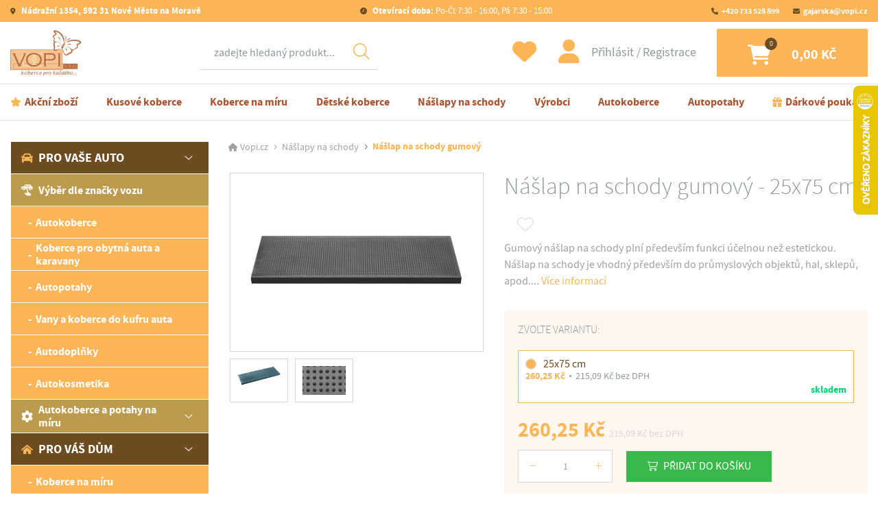

--- FILE ---
content_type: text/html; charset=UTF-8
request_url: https://www.vopi.cz/naslap-na-schody-gumovy.html
body_size: 103139
content:
<!DOCTYPE html>
<html lang="cs">
<head>
    <meta charset="utf-8">
    <meta http-equiv="X-UA-Compatible" content="IE=edge">
    <meta name="viewport" content="width=device-width, initial-scale=1">

    <title>Nášlap na schody gumový - 25x75 cm | Vopi.cz </title> 

    <!-- Meta -->   
    <meta name="DC.Title" content="Nášlap na schody gumový - 25x75 cm | Vopi.cz " />    
    <meta name="author" content="Internet Stream s.r.o.">
    <meta name="description" content=" Gumový nášlap na schody plní především funkci účelnou než estetickou. 
 Nášlap na schody je vhodný především do průmyslových objektů, hal, sklepů,...Nášlap na schody gumový - 25x75 cm">
    <meta name="keywords" content="koberce, kusové koberce, dětské koberce, autokoberce, autopotahy, autopotahy na míru, rohožky, rohože, nášlapy na schody, koberce na schody, autodoplňky" />
    <meta name="robots" content="index,follow">
    <meta name="googlebot" content="index,follow">

    <!-- GEO -->
    <meta name="geo.region" content="CZ" />
    <meta name="geo.placename" content="Nov&eacute; Město na Moravě" />
    <meta name="geo.position" content="49.567878;16.08088" />
    <meta name="ICBM" content="49.567878, 16.08088" />

    <!-- Favicons -->
    <link rel="apple-touch-icon" sizes="180x180" href="/public/assets/www/favicons/apple-touch-icon.png">
    <link rel="icon" type="image/png" href="/public/assets/www/favicons/favicon-32x32.png" sizes="32x32">
    <link rel="icon" type="image/png" href="/public/assets/www/favicons/favicon-16x16.png" sizes="16x16">
    <link rel="manifest" href="/public/assets/www/favicons/site.webmanifest">
    <link rel="mask-icon" href="/public/assets/www/favicons/safari-pinned-tab.svg" color="#5bbad5">
    <link rel="shortcut icon" href="/public/assets/www/favicons/favicon.ico">
    <meta name="msapplication-TileColor" content="#ffffff">
    <meta name="msapplication-config" content="/public/assets/www/favicons/browserconfig.xml">
    <meta name="theme-color" content="#ffffff">

    <!-- Main CSS -->
    <link href="/public/assets/www/resources/all.css?v=240920" rel="stylesheet">

    <!-- HTML5 Shim and Respond.js IE8 support of HTML5 elements and media queries -->
    <!-- WARNING: Respond.js doesn't work if you view the page via file:// -->
    <!--[if lt IE 9]>
    <script src="https://oss.maxcdn.com/libs/html5shiv/3.7.0/html5shiv.js"></script>
    <script src="https://oss.maxcdn.com/libs/respond.js/1.4.2/respond.min.js"></script>
    <![endif]-->
    
    <meta name="google-site-verification" content="CkNBw_hebtHGetU73nxYrPkscbCnQZY5X-j6-1gt9b4" />
    <meta name="google-site-verification" content="SCfqFOU8IRpvNFdumP7meUJF03-1TVIXAOLiVgPKg6g" />
    <meta name="google-site-verification" content="kh7dX3qIJkbKKE9nI-RAoNewN6x3VTor6wEBqIRvEfQ" />

        <script src="https://www.google.com/recaptcha/api.js" async defer></script>
    
    <!-- Google Tag Manager -->

    
<script>
    window.dataLayer = window.dataLayer || [];
    function gtag(){ dataLayer.push(arguments); }
    gtag('consent', 'default', {
        'ad_storage': 'denied',
        'ad_user_data': 'denied',
        'ad_personalization': 'denied',
        'analytics_storage': 'denied',
        'personalization_storage': 'granted',
        'functionality_storage': 'granted',
        'security_storage': 'granted',
        'wait_for_update': 500
    });
    //gtag("set", "ads_data_redaction", 'true');
    //gtag("set", "url_passthrough", true);
</script>



<script>
dataLayer.push({ ecommerce: null });  // Clear the previous ecommerce object.
dataLayer.push({
  event: "view_item",
  ecommerce: {
    currency: "CZK",
    value: 260.25,
    items: [
    {
      item_id: "001889",
      item_name: "Nášlap na schody gumový",
      price: 260.25,
      quantity: 1
    }
    ]
  }
});            
        </script>


<script>
    (function(w,d,s,l,i){w[l]=w[l]||[];w[l].push({'gtm.start':
            new Date().getTime(),event:'gtm.js'});var f=d.getElementsByTagName(s)[0],
        j=d.createElement(s),dl=l!='dataLayer'?'&l='+l:'';j.async=true;j.src=
        'https://www.googletagmanager.com/gtm.js?id='+i+dl;f.parentNode.insertBefore(j,f);
    })(window,document,'script','dataLayer','GTM-WBFQB2LL');
</script>



<script>
    window.cmsLW = {
        basePath: "https://www.vopi.cz",
        version: "240920"
    };
    // back compatibility
    window.liveSystem = window.cmsLW;
</script>

<!-- End Google Tag Manager -->    
<!-- Tanganica pixel --><script>(function(w,d,s,l,i){w[l]=w[l]||[];w[l].push({'gtm.start': new Date().getTime(),event:'gtm.js'});var f=d.getElementsByTagName(s)[0], j=d.createElement(s),dl=l!='dataLayer'?'&l='+l:'';j.async=true;j.src='https://www.googletagmanager.com/gtm.js?id='+i+dl;f.parentNode.insertBefore(j,f);})(window,document,'script','dataLayer','GTM-TRS5RSN');</script><!-- End Tanganica pixel -->




</head>

<body>
  
<!-- Google Tag Manager (noscript) -->
<noscript><iframe src="https://www.googletagmanager.com/ns.html?id=GTM-WBFQB2LL"
height="0" width="0" style="display:none;visibility:hidden"></iframe></noscript>
<!-- End Google Tag Manager (noscript) -->


    
    <div class="site__wrapper">
        <div class="site__wrapper--inner">
            <div>
                <header class="header">
                    <div class="container-fluid lock">
                        <div class="row">
                            <div class="col-12">
                                <nav class="navbar__wrapper__outer">
                                           
                                    <div class="navbar navbar--top">
                                        <a class="link link--2 ico ico--address font-weight-bold" href="https://goo.gl/maps/uweNZyx844uiew7t9" target="_blank">
                                            Nádražní 1354, 592 31 Nové Město na Moravě
                                        </a>
                                        <a class="link link--2 ico ico--clock" href="https://www.vopi.cz/kontakt/">
                                            <span class="font-weight-bold">Otevírací doba:</span> Po-Čt 7:30 - 16:00, Pá 7:30 - 15:00
                                        </a>
                                        <ul class="navbar-nav menu menu--top">
                                            <li class="menu__item">
                                                <a class="menu__link ico ico--phone" href="tel:+420 733 528 899">+420 733 528 899</a>                                             </li>
                                            <li class="menu__item">
                                                <a class="menu__link  ico ico--email" href="mailto:gajarska@vopi.cz">gajarska@vopi.cz</a>
                                            </li>
                                        </ul>
                                    </div>
                                    <div class="navbar navbar--middle">
                                        <a class="logo" aria-label="Logo" href="https://www.vopi.cz">
                                            <picture>
                                                <img  class="img-fluid"  src="/public/assets/www/images/logos/logo-1.jpg" srcset="/public/assets/www/images/logos/logo@2x.jpg"  alt="Logo">
                                            </picture>
                                        </a>

                                        <div class="navbar__wrapper navbar__wrapper--search">
                                            <ul class="navbar-nav menu">
                                                <!-- Dropdown -->
                                                <li class="menu__item dropdown">
                                                    <a class="menu__link dropdown-toggle" href="#" id="navbardrop" data-toggle="dropdown">
                                                    </a>
                                                    <div class="menu dropdown-menu menu__dropdown">
                                                        <form method="get" action="/search/">
                                                            <div class="form-group search mb-0">
                                                                <label class="sr-only">Hledat</label>
                                                                <div class="input-wrapper">
                                                                    <button class="btn-find" type="submit"></button>
                                                                    <input id="main-search-input" name="fulltext" autocomplete="off" class="form-control" required placeholder="zadejte hledaný produkt..." data-action="vyhledavani" data-method="search_now">
                                                                    <input type="hidden" name="action" value="vyhledavani" />  
                                                                    <input type="hidden" name="method" value="search_now" />
                                                                                                                                    
                                                                                                                                        <div class="whisperer" id="whisperer">
                                                                        <div class="whisperer__inner">
                                                                            <p class="whisperer__title">
                                                                                Kategorie
                                                                            </p>
                                                                            <ul class="whisperer__list whisperer__list_categories">
                                                                                                                                                            </ul>
                                                                            <p class="whisperer__title">
                                                                                Produkty
                                                                            </p>
                                                                            <ul class="whisperer__list  whisperer__list_products">
                                                                                                                                                            </ul>
                                                                            <div class="whisperer__bottom">
                                                                                <button type="submit" class="btn btn--2 whisperer__go">Zobrazit všechny výsledky</button>
                                                                                <button type="button" class="whisperer__close">Zavřít hledání</button>
                                                                            </div>
                                                                        </div>
                                                                    </div>    
                                                                                                                                        
                                                                </div>
                                                            </div>
                                                        </form>
                                                    </div>
                                                </li>
                                            </ul>
                                        </div>

                                        <div class="navbar__wrapper">
                                            <a class="btn btn--favourite--unsigned ico ico--favourite" href="https://www.vopi.cz/oblibene-produkty/"  data-toggle="modal" data-target="#modal-login" ></a>
                                            <div class="account">
                                                                                                    <button type="button" class="account--login" data-toggle="modal" data-target="#modal-login">
                                                        Přihlásit
                                                    </button>
                                                    <a href="https://www.vopi.cz/registrace/" class="account--logout">
                                                        Registrace
                                                    </a>
                                                                                            </div>
                                            <a class="btn btn--cart ico ico--cart" data-count="0" href="https://www.vopi.cz/nakupni-kosik/">
                                                <div class="btn--cart__inner">
                                                    0,00 Kč
                                                </div>
                                            </a>

                                            <button class="hamburger hamburger--slider" type="button" data-toggle="collapse" data-target="#menu" aria-label="Menu" aria-controls="menu" aria-expanded="false">
                                                <span class="hamburger-box">
                                                    <span class="hamburger-inner">
                                                    </span>
                                                </span>
                                            </button>
                                        </div>
                                    </div>
                                    <div class="navbar navbar--bottom">
                                        <div class="collapse navbar-collapse menu--bottom__wrapper">
                                            <ul class="navbar-nav menu menu--bottom">
                                                  
                                                    <li class="menu__item">
                                                        <a class="menu__link menu__link--action ico ico--action" href="https://www.vopi.cz/vyprodej/">Akční zboží</a>
                                                    </li>
                                                  
                                                    <li class="menu__item">
                                                        <a class="menu__link menu__link--action " href="https://www.vopi.cz/kusove-koberce/">Kusové koberce</a>
                                                    </li>
                                                  
                                                    <li class="menu__item">
                                                        <a class="menu__link menu__link--action " href="https://www.vopi.cz/konf-koberce-na-miru/">Koberce na míru</a>
                                                    </li>
                                                  
                                                    <li class="menu__item">
                                                        <a class="menu__link menu__link--action " href="https://www.vopi.cz/detske-koberce/">Dětské koberce</a>
                                                    </li>
                                                  
                                                    <li class="menu__item">
                                                        <a class="menu__link menu__link--action " href="https://www.vopi.cz/naslapy-na-schody/">Nášlapy na schody</a>
                                                    </li>
                                                  
                                                    <li class="menu__item">
                                                        <a class="menu__link menu__link--action " href="https://www.vopi.cz/vyrobci/">Výrobci</a>
                                                    </li>
                                                  
                                                    <li class="menu__item">
                                                        <a class="menu__link menu__link--action " href="https://www.vopi.cz/autokoberce/">Autokoberce</a>
                                                    </li>
                                                  
                                                    <li class="menu__item">
                                                        <a class="menu__link menu__link--action " href="https://www.vopi.cz/autopotahy/">Autopotahy</a>
                                                    </li>
                                                  
                                                    <li class="menu__item">
                                                        <a class="menu__link menu__link--action ico ico--gift" href="https://www.vopi.cz/darkove-poukazy/">Dárkové poukazy</a>
                                                    </li>
                                                                                            </ul>
                                        </div>
                                    </div>
                                </nav>
                            </div>
                        </div>
                    </div>
                </header>

                <main>





                    <div class="section pb-0">
                        <div class="container-fluid lock">
                            <div class="row">
                                <div class="col-12 col-lg-3">
                                                                        <div class="menu--aside__wrapper">
                                        <div class="collapse navbar-collapse" id="menu">
                                            <ul class="navbar-nav menu--aside">
                                                <li class="menu__item menu__item--divider">
                                                                                                        <span class="menu__link menu__link--user" data-toggle="modal" data-target="#modal-login">Přihlásit</span>
                                                                                                                                                            <a class="menu__link menu__link--favourite" href="https://www.vopi.cz/oblibene-produkty/">Oblíbené</a>
                                                </li>
                                                                                                  
                                                         
                                                        <li class="dropdown-submenu showme menu__item open" data-show="true">
                                                            <div class="menu__item--dropdown">
                                                                <a class="menu__link" tabindex="-1" href="https://www.vopi.cz/pro-vase-auto/"><img width="17" height="17" src="/public/assets/www/images/backgrounds/category/category-ico-1@x2.png?v=ac75f54b" class="img-fluid mr-2" alt="Ikona">Pro vaše auto</a>
                                                                <a class="menu__dropdown__toggler menu__link" data-open="true" tabindex="-1" href="#"></a>
                                                            </div>
        
                                                            <ul class="dropdown-menu lvl--first" style="display: block;">
                                                                   
                                                                        
                                                                                                                               
                                                                                                                      
                                                            
                                                            
                                                            
                                                            
                                                            
                                                                                                                                    <li class="dropdown-submenu">
                                                                        <div class="menu__item--dropdown lvl--second">                                        
                                                                            <a class="menu__link" tabindex="-1" href="https://www.vopi.cz/autodoplnky-dle-vozu/">
                                                                              <img width="17" height="17" src="/public/assets/www/images/backgrounds/category/ico-car-touch.png " class="img-fluid mr-2">                                                                              Výběr dle značky vozu
                                                                            </a>
                                                                        </div>
                                                                    </li>   
                                                                                                                                    <li class="dropdown-submenu">
                                                                        <div class="menu__item--dropdown ">                                        
                                                                            <a class="menu__link" tabindex="-1" href="https://www.vopi.cz/autokoberce/">
                                                                                                                                                            Autokoberce
                                                                            </a>
                                                                        </div>
                                                                    </li>   
                                                                                                                                    <li class="dropdown-submenu">
                                                                        <div class="menu__item--dropdown ">                                        
                                                                            <a class="menu__link" tabindex="-1" href="https://www.vopi.cz/koberce-pro-obytna-auta-a-karavany/">
                                                                                                                                                            Koberce pro obytná auta a karavany
                                                                            </a>
                                                                        </div>
                                                                    </li>   
                                                                                                                                    <li class="dropdown-submenu">
                                                                        <div class="menu__item--dropdown ">                                        
                                                                            <a class="menu__link" tabindex="-1" href="https://www.vopi.cz/autopotahy/">
                                                                                                                                                            Autopotahy
                                                                            </a>
                                                                        </div>
                                                                    </li>   
                                                                                                                                    <li class="dropdown-submenu">
                                                                        <div class="menu__item--dropdown ">                                        
                                                                            <a class="menu__link" tabindex="-1" href="https://www.vopi.cz/vany-do-kufru-auta/">
                                                                                                                                                            Vany a koberce do kufru auta
                                                                            </a>
                                                                        </div>
                                                                    </li>   
                                                                                                                                    <li class="dropdown-submenu">
                                                                        <div class="menu__item--dropdown ">                                        
                                                                            <a class="menu__link" tabindex="-1" href="https://www.vopi.cz/autodoplnky/">
                                                                                                                                                            Autodoplňky
                                                                            </a>
                                                                        </div>
                                                                    </li>   
                                                                                                                                    <li class="dropdown-submenu">
                                                                        <div class="menu__item--dropdown ">                                        
                                                                            <a class="menu__link" tabindex="-1" href="https://www.vopi.cz/autokosmetika/">
                                                                                                                                                            Autokosmetika
                                                                            </a>
                                                                        </div>
                                                                    </li>   
                                                                 
                                                                
                                                                                                                                                                                                                                                                    <li class="dropdown-submenu">
                                                                                                                                                                                                                                    <div class="menu__item--dropdown lvl--second">
                                                                                    <a class="menu__dropdown__pretoggler menu__link" tabindex="-1" href="#"><img width="17" height="17" src="/public/assets/www/images/backgrounds/category/category-ico-2@x2.png?v=ac75f54b" class="img-fluid mr-2" alt="Ikona">Autokoberce a potahy na míru</a>
                                                                                    <a class="menu__dropdown__toggler menu__link" href="#"></a>
                                                                                </div>
                                                                                <ul class="dropdown-menu">
                                                                                                                                                                        <li>
                                                                                        <a class="menu__link" href="https://www.vopi.cz/konf-koberecky/">Přesné koberečky do Vašeho auta</a>
                                                                                    </li>
                                                                                                                                                                        <li>
                                                                                        <a class="menu__link" href="https://www.vopi.cz/konf-potisk-autokobercu/">Originální potisk autokoberců</a>
                                                                                    </li>
                                                                                                                                                                        <li>
                                                                                        <a class="menu__link" href="https://www.vopi.cz/konf-autopotahy/">Přesné autopotahy na míru</a>
                                                                                    </li>
                                                                                                                                                                    </ul>
                                                                               
                                                                                                                                            </li>
                                                                  
                                              
                                                 
                                                                
                                                            </ul>
                                                        </li>                                                
                                                                                                    
                                                                                                  
                                                         
                                                        <li class="dropdown-submenu showme menu__item open" data-show="true">
                                                            <div class="menu__item--dropdown">
                                                                <a class="menu__link" tabindex="-1" href="https://www.vopi.cz/pro-vas-dum/"><img width="17" height="17" src="/public/assets/www/images/backgrounds/category/category-ico-3@x2.png?v=ac75f54b" class="img-fluid mr-2" alt="Ikona">Pro váš dům</a>
                                                                <a class="menu__dropdown__toggler menu__link" data-open="true" tabindex="-1" href="#"></a>
                                                            </div>
        
                                                            <ul class="dropdown-menu lvl--first" style="display: block;">
                                                                                                                      
                                                            
                                                            
                                                            
                                                            
                                                            
                                                                                                                                    <li class="dropdown-submenu">
                                                                        <div class="menu__item--dropdown ">                                        
                                                                            <a class="menu__link" tabindex="-1" href="https://www.vopi.cz/konf-koberce-na-miru/">
                                                                                                                                                            Koberce na míru
                                                                            </a>
                                                                        </div>
                                                                    </li>   
                                                                                                                                    <li class="dropdown-submenu">
                                                                        <div class="menu__item--dropdown ">                                        
                                                                            <a class="menu__link" tabindex="-1" href="https://www.vopi.cz/kusove-koberce/">
                                                                                                                                                            Kusové koberce
                                                                            </a>
                                                                        </div>
                                                                    </li>   
                                                                                                                                    <li class="dropdown-submenu">
                                                                        <div class="menu__item--dropdown ">                                        
                                                                            <a class="menu__link" tabindex="-1" href="https://www.vopi.cz/detske-koberce/">
                                                                                                                                                            Dětské koberce
                                                                            </a>
                                                                        </div>
                                                                    </li>   
                                                                                                                                    <li class="dropdown-submenu">
                                                                        <div class="menu__item--dropdown ">                                        
                                                                            <a class="menu__link" tabindex="-1" href="https://www.vopi.cz/koberce-metraz-metrazove-koberce/">
                                                                                                                                                            Koberce metráž
                                                                            </a>
                                                                        </div>
                                                                    </li>   
                                                                                                                                    <li class="dropdown-submenu">
                                                                        <div class="menu__item--dropdown ">                                        
                                                                            <a class="menu__link" tabindex="-1" href="https://www.vopi.cz/vinyl-pvc-lino/">
                                                                                                                                                            Vinyl-PVC-Lino
                                                                            </a>
                                                                        </div>
                                                                    </li>   
                                                                                                                                    <li class="dropdown-submenu">
                                                                        <div class="menu__item--dropdown ">                                        
                                                                            <a class="menu__link" tabindex="-1" href="https://www.vopi.cz/naslapy-na-schody/">
                                                                                                                                                            Nášlapy na schody
                                                                            </a>
                                                                        </div>
                                                                    </li>   
                                                                                                                                    <li class="dropdown-submenu">
                                                                        <div class="menu__item--dropdown ">                                        
                                                                            <a class="menu__link" tabindex="-1" href="https://www.vopi.cz/behouny-koberce/">
                                                                                                                                                            Běhouny
                                                                            </a>
                                                                        </div>
                                                                    </li>   
                                                                                                                                    <li class="dropdown-submenu">
                                                                        <div class="menu__item--dropdown ">                                        
                                                                            <a class="menu__link" tabindex="-1" href="https://www.vopi.cz/rohozky-a-rohoze/">
                                                                                                                                                            Rohožky a rohože
                                                                            </a>
                                                                        </div>
                                                                    </li>   
                                                                                                                                    <li class="dropdown-submenu">
                                                                        <div class="menu__item--dropdown ">                                        
                                                                            <a class="menu__link" tabindex="-1" href="https://www.vopi.cz/dekoracni-polstare-a-dekorativni-deky/">
                                                                                                                                                            Dekorační polštáře a deky
                                                                            </a>
                                                                        </div>
                                                                    </li>   
                                                                 
                                                                
                                                                                                                                                                                                                                                                    <li class="dropdown-submenu">
                                                                                                                                                        
                                                                                <div class="menu__item--dropdown lvl--second">
                                                                                    <a class="menu__link" tabindex="-1" href="https://www.vopi.cz/konf-koberce-na-miru/"><img width="17" height="17" src="/public/assets/www/images/backgrounds/category/category-ico-4@x2.png?v=ac75f54b" class="img-fluid mr-2" alt="Ikona">Koberce na míru (konfigurátor)</a>
                                                                                </div>                                                                               
                                                                               
                                                                                                                                            </li>
                                                                  
                                              
                                                 
                                                                
                                                            </ul>
                                                        </li>                                                
                                                                                                    
                                                                                                  
                                                        
                                                        <li class="menu__item">
                                                            <a class="menu__link" href="https://www.vopi.cz/vyprodej/"><img width="17" height="17" src="/public/assets/www/images/backgrounds/category/category-ico-5@x2.png?v=ac75f54b" class="img-fluid mr-2" alt="Ikona">Výprodej</a>
                                                        </li>
                                                                                                    
                                                                                                  
                                                        
                                                        <li class="menu__item">
                                                            <a class="menu__link" href="https://www.vopi.cz/darkove-poukazy/"><img width="17" height="17" src="/public/assets/www/images/backgrounds/category/category-ico-6@x2.png?v=ac75f54b" class="img-fluid mr-2" alt="Ikona">Dárkové poukazy</a>
                                                        </li>
                                                                                                    
                                                                                                  
                                                        
                                                        <li class="menu__item">
                                                            <a class="menu__link" href="https://www.vopi.cz/vzorky/"><img width="17" height="17" src="/public/assets/www/images/backgrounds/category/category-ico-7@x2.png?v=ac75f54b" class="img-fluid mr-2" alt="Ikona">Vzorky zdarma</a>
                                                        </li>
                                                                                                    
                                                                                                
                                            </ul>
                                        </div>
                                    </div>

                                    <div class="menu--aside__bottom">
                                                                                    <p class="h4 color__brand--5 mb--1 font-weight-bold">
                                                Koberce dle výšky vlasu
                                            </p>
    
                                            <ul class="list--4">
                                                                                                    <li class="list--4__item">
                                                        <a class="list--4__link" href="https://www.vopi.cz/filtr/koberec-s-nizkym-vlasem/">Nízký</a>
                                                    </li>
                                                                                                    <li class="list--4__item">
                                                        <a class="list--4__link" href="https://www.vopi.cz/filtr/koberec-se-strednim-vlasem/">Střední</a>
                                                    </li>
                                                                                                    <li class="list--4__item">
                                                        <a class="list--4__link" href="https://www.vopi.cz/filtr/koberec-s-vysokym-vlasem/">Vysoký</a>
                                                    </li>
                                                                                            </ul>
                                                                                    <p class="h4 color__brand--5 mb--1 font-weight-bold">
                                                Koberce dle tvaru
                                            </p>
    
                                            <ul class="list--4">
                                                                                                    <li class="list--4__item">
                                                        <a class="list--4__link" href="https://www.vopi.cz/filtr/kulaty-koberec/">Kulatý</a>
                                                    </li>
                                                                                                    <li class="list--4__item">
                                                        <a class="list--4__link" href="https://www.vopi.cz/filtr/obdelnikovy-koberec/">Obdélníkový</a>
                                                    </li>
                                                                                                    <li class="list--4__item">
                                                        <a class="list--4__link" href="https://www.vopi.cz/pro-vas-dum/?attribute_id_51[]=22&filter=1">Obdélníkový, kulatý</a>
                                                    </li>
                                                                                                    <li class="list--4__item">
                                                        <a class="list--4__link" href="https://www.vopi.cz/pro-vas-dum/?attribute_id_51[]=20&filter=1">Obdélníkový, oválný</a>
                                                    </li>
                                                                                                    <li class="list--4__item">
                                                        <a class="list--4__link" href="https://www.vopi.cz/pro-vas-dum/?attribute_id_51[]=21&filter=1">Obdélníkový, oválný, kulatý</a>
                                                    </li>
                                                                                                    <li class="list--4__item">
                                                        <a class="list--4__link" href="https://www.vopi.cz/filtr/ovalny-koberec/">Oválný</a>
                                                    </li>
                                                                                            </ul>
                                                                                    <p class="h4 color__brand--5 mb--1 font-weight-bold">
                                                Koberce dle materiálu
                                            </p>
    
                                            <ul class="list--4">
                                                                                                    <li class="list--4__item">
                                                        <a class="list--4__link" href="https://www.vopi.cz/filtr/akrylovy-koberec/">Akryl</a>
                                                    </li>
                                                                                                    <li class="list--4__item">
                                                        <a class="list--4__link" href="https://www.vopi.cz/filtr/bavlneny-koberec/">Bavlna</a>
                                                    </li>
                                                                                                    <li class="list--4__item">
                                                        <a class="list--4__link" href="https://www.vopi.cz/filtr/koberec-shaggy/">Shaggy</a>
                                                    </li>
                                                                                                    <li class="list--4__item">
                                                        <a class="list--4__link" href="https://www.vopi.cz/filtr/umely-koberec/">Umělé vlákno</a>
                                                    </li>
                                                                                                    <li class="list--4__item">
                                                        <a class="list--4__link" href="https://www.vopi.cz/filtr/koberec-z-viskozy/">Viskóza</a>
                                                    </li>
                                                                                                    <li class="list--4__item">
                                                        <a class="list--4__link" href="https://www.vopi.cz/filtr/vlneny-koberec/">Vlna</a>
                                                    </li>
                                                                                            </ul>
                                                                                
                                                                                <div class="add">
                                            <svg class="add__ico" fill="#FDB657" width="50" height="50" xmlns="http://www.w3.org/2000/svg" viewBox="0 0 511.999 512"><path d="M375.467,153.6a25.1427,25.1427,0,0,0-25.6-25.6H162.133a25.1427,25.1427,0,0,0-25.6,25.6V256a25.1427,25.1427,0,0,0,25.6,25.6H349.866a25.1427,25.1427,0,0,0,25.6-25.6V153.6ZM358.4,256c0,5.12-3.413,8.533-8.533,8.533h-56.32l28.16-28.16a8.4478,8.4478,0,0,0-11.947-11.947l-40.107,40.107H216.746l28.16-28.16a8.4478,8.4478,0,0,0-11.947-11.947l-40.107,40.107h-30.72c-5.12,0-8.533-3.413-8.533-8.533V153.6c0-5.12,3.413-8.533,8.533-8.533H349.865c5.12,0,8.533,3.413,8.533,8.533V256ZM496.64,145.92H477.013a15.2966,15.2966,0,0,0-15.36,15.36V179.2h-9.387V25.6A25.1427,25.1427,0,0,0,426.666,0H85.333a25.1427,25.1427,0,0,0-25.6,25.6V179.2H50.346V161.28a15.2966,15.2966,0,0,0-15.36-15.36H15.36A15.2966,15.2966,0,0,0,0,161.28v53.76A15.2966,15.2966,0,0,0,15.36,230.4H35.84c8.533,0,15.36-6.827,14.507-15.36V196.267h9.387v93.867H51.2c-5.12,0-8.533,3.413-8.533,8.533v102.4c0,.145.013.284.018.427-.005.143-.018.281-.018.427v33.28a25.1427,25.1427,0,0,0,25.6,25.6H76.8v17.067A34.2333,34.2333,0,0,0,110.933,512h34.133a34.2335,34.2335,0,0,0,34.133-34.133V460.8h153.6v17.067A34.2335,34.2335,0,0,0,366.932,512h34.133a34.2335,34.2335,0,0,0,34.133-34.133V460.8h8.533a25.1427,25.1427,0,0,0,25.6-25.6V401.92c0-.145-.013-.284-.018-.427.005-.143.018-.281.018-.427v-102.4c0-5.12-3.413-8.533-8.533-8.533h-8.533V196.266h9.387v18.773a15.2966,15.2966,0,0,0,15.36,15.36h19.627a15.2966,15.2966,0,0,0,15.36-15.36v-53.76A15.2949,15.2949,0,0,0,496.64,145.92ZM34.133,213.333H17.067v-51.2H34.134v51.2Zm128,264.534a17.117,17.117,0,0,1-17.067,17.067H110.933a17.117,17.117,0,0,1-17.067-17.067V460.8h68.267Zm256,0a17.117,17.117,0,0,1-17.067,17.067H366.933a17.117,17.117,0,0,1-17.067-17.067V460.8h68.267v17.067ZM452.267,435.2c0,5.12-3.413,8.533-8.533,8.533H68.267c-5.12,0-8.533-3.413-8.533-8.533V410.453H452.267Zm0-42.667H59.733V307.2h51.2V117.76a15.2966,15.2966,0,0,1,15.36-15.36H385.706a15.2966,15.2966,0,0,1,15.36,15.36V307.2h51.2v85.333Zm-34.134-102.4V117.76a32.4128,32.4128,0,0,0-32.427-32.427H341.333v-25.6c0-5.12-3.413-8.533-8.533-8.533s-8.533,3.413-8.533,8.533v25.6h-25.6v-25.6c0-5.12-3.413-8.533-8.533-8.533s-8.533,3.413-8.533,8.533v25.6H256v-25.6c0-5.12-3.413-8.533-8.533-8.533s-8.533,3.413-8.533,8.533v25.6h-25.6v-25.6c0-5.12-3.413-8.533-8.533-8.533s-8.533,3.413-8.533,8.533v25.6h-25.6v-25.6c0-5.12-3.413-8.533-8.533-8.533s-8.533,3.413-8.533,8.533v25.6H126.295A32.4128,32.4128,0,0,0,93.868,117.76V290.133H76.8V25.6c0-5.12,3.413-8.533,8.533-8.533H426.666c5.12,0,8.533,3.413,8.533,8.533V290.133Zm76.8-76.8H477.866v-51.2h17.067ZM290.133,332.8c5.12,0,8.533-3.413,8.533-8.533s-3.413-8.533-8.533-8.533H221.866c-5.12,0-8.533,3.413-8.533,8.533s3.413,8.533,8.533,8.533Zm25.6,17.067H196.267c-5.12,0-8.533,3.413-8.533,8.533s3.413,8.533,8.533,8.533H315.734c5.12,0,8.533-3.413,8.533-8.533S320.853,349.867,315.733,349.867Zm-204.8-25.6a25.6,25.6,0,1,0,25.6,25.6A25.1427,25.1427,0,0,0,110.933,324.267Zm0,34.133c-5.12,0-8.533-3.413-8.533-8.533s3.413-8.533,8.533-8.533,8.533,3.413,8.533,8.533S116.053,358.4,110.933,358.4Zm264.534-8.533a25.6,25.6,0,1,0,25.6-25.6A25.1427,25.1427,0,0,0,375.467,349.867Zm34.133,0c0,5.12-3.413,8.533-8.533,8.533s-8.533-3.413-8.533-8.533,3.413-8.533,8.533-8.533S409.6,344.747,409.6,349.867Z"/></svg>
                                            <div>
                                                <p class="add__title">
                                                    Doprava ZDARMA<br>po celé ČR
                                                </p>
                                                <p class="add__text">
                                                    Pouze při objednávce v&nbsp;eshopu nad 1500 Kč a&nbsp;platbě předem.
                                                </p>
                                            </div>
                                        </div>

                                        <div class="add">
                                            <img width="50" height="50" src="/public/assets/www/images/backgrounds/category/category-ico-6@x2.png?v=ac75f54b" class="add__ico" alt="Ikona">
                                            <div>
                                                <p class="add__title">
                                                    Dárek od VOPI 
                                                </p>
                                                <p class="add__text">
                                                    Dárek zdarma při objednávce nad 1000 Kč
                                                </p>
                                            </div>
                                        </div>                                        

                                        <div class="add add--1">
                                            <div>
                                                <p class="add__title mb-0 color__brand--1">
                                                    Nakupte na vopi.cz
                                                </p>
                                                <p class="add__text">
                                                    A&nbsp;jako dárek na další nakup získáte
                                                </p>
                                                <p class="add__text--1">
                                                    slevu 5%
                                                </p>
                                            </div>
                                        </div>
                                                                            </div>
                                                                    </div>    
                                
                            <div class="col-12 col-lg-9">
                                        <ol class="breadcrumb">
        
            <li class="breadcrumb-item">
                <a href="https://www.vopi.cz/">Vopi.cz</a>
            </li>
        
            
        
             
            
            
          
                       
            
            
            
          
          
            

        
                
                  
          
           
          
          
            
          
          
            
             
                
        
						
        
              
                            <li class="breadcrumb-item " >
                    
                        <a href="https://www.vopi.cz/naslapy-na-schody/">                            Nášlapy na schody
                        </a>                    
                </li>
                            <li class="breadcrumb-item active" aria-current="page">
                    
                                                    Nášlap na schody gumový
                                            
                </li>
                         
          
          
                       
               
                   
           
           
           
           
          
          
                     
          
          
            
                         
                        
             
       
          
             
          
                    
          
                   
          
                   
       
          

               
                  
                   
       
         
            
          
         
            
          
          </ol>


 
                                <section class="section pt-0 pb-0"> 
                                    <div class="row">
                                            <div class="col-12 col-md-5 text-center">
                                                                                                                                                                                                
                                                                                                                                                
                                                                                                <div class="productDetail">
                                                    <a href="/photos/items/normal/naslap-na-schody-gumovy-1.jpg" data-lightbox="product-detail">
                                                        <img width="410" height="410" src="/photos/items/normal/naslap-na-schody-gumovy-1.jpg" class="img-fluid" alt="Nášlap na schody gumový">
                                                    </a>
                                                </div>
                                                                                                
                                                                                                    <div class="productDetail__bottom">
                                                                                                                                                                                    <a class="productDetail__gallery" href="/photos/items/normal/naslap-na-schody-gumovy.jpg" data-lightbox="product-detail">
                                                                    <img src="/photos/items/mini/naslap-na-schody-gumovy.jpg" class="img-fluid" alt="Nášlap na schody gumový">
                                                                </a>
                                                                                                                                                                                                                                                                                                                                                                        <a class="productDetail__gallery" href="/photos/items/normal/naslap-na-schody-gumovy-2.jpg" data-lightbox="product-detail">
                                                                    <img src="/photos/items/mini/naslap-na-schody-gumovy-2.jpg" class="img-fluid" alt="Nášlap na schody gumový">
                                                                </a>
                                                                                                                                                                                                                                                                                                </div>
                                                                                                
                                            </div>
                                            <div class="col-12 col-md-7">
                                                <div class="productDetail__block      ">
                                                    <h1 class="h1 color__brand--5">Nášlap na schody gumový - 25x75 cm</h1>

                                                                                                        <div class="d-xl-flex justify-content-between align-items-center">
                                                        <ul class="labels">
                                                                                                                                                                                     
                                                                                                                                                                                    <li class="like">
                                                                                                                                <button class="btn btn--like " type="button" data-toggle="modal" data-target="#modal-login" data-product_title="Nášlap na schody gumový" data-product_id="001889" data-variant_id="" ></button>
                                                            </li>
                                                        </ul>
                                                    </div>

                                                    <p class="text text--1 mb--2">
                                                                                                                 Gumov&yacute; n&aacute;&scaron;lap na schody pln&iacute; předev&scaron;&iacute;m funkci &uacute;čelnou než estetickou. 
 N&aacute;&scaron;lap na schody je vhodn&yacute; předev&scaron;&iacute;m do průmyslov&yacute;ch objektů, hal, sklepů, apod....
                                                                                                                    <a class="link link--3" href="#productDescription">Více informací</a>
                                                                                                            </p>
                                                    
                                                                                                        <form class="form" action="/">

                                                        <input type='hidden' name="action" value="nakupni-kosik" />
                                                        <input type='hidden' name="method" value="add-to-cart" />
                                                        <input type='hidden' name="back_url" value="https://www.vopi.cz/naslap-na-schody-gumovy.html" />
                                                                                                                <div class="productDetail__block--1">
                                                            <p class="h6 mb--1">
                                                                Zvolte variantu:
                                                            </p>

                                                            <div class="form-group form-radio form--variant">
                                                                                                                                 
                                                                <div >
                                                                    <input 
                                                                       type="radio" 
                                                                       id="optradio-1" 
                                                                       name="variant_id" 
                                                                       value="002789" 
                                                                       class="productDetail__variant--selection"
                                                                       checked                                                                                                                                              data-price_without_vat="215,09 Kč"
                                                                       data-price_with_vat="260,25 Kč"
                                                                       >
                                                                    <label for="optradio-1">
                                                                        <span class="radio"></span>
                                                                        <span class="form--variant__title"><a href="https://www.vopi.cz/naslap-na-schody-gumovy.html" class="form--variant__link">25x75 cm</a></span>                                                                                                                                                <span class="form--variant__price">
                                                                            260,25 Kč
                                                                        </span>
                                                                                                                                                                                                                        <span class="form--variant__price form--variant__price--dph">
                                                                            215,09 Kč bez DPH
                                                                        </span>
                                                                                                                                                <span class="form--variant__state">
                                                                            
                          
      skladem
   
                                                                        </span>
                                                                                                                                            </label>
                                                                </div>
                                                                                                                            </div>
                                                            <p class="product__price--before" style="display: none">
                                                                <span>260 Kč s DPH</span>&nbsp;Předcházející cena
                                                                <button type="button" class="tooltip__btn--1"
                                                                        data-toggle="tooltip" data-placement="top"
                                                                        title=""
                                                                        data-original-title="Předcházející cena je nejnižší cena za posledních 30 dní, za kterou bylo toto zboží prodáváno před jejím snížením na současnou cenu."></button>
                                                            </p>                                                            

                                                            <p class="productDetail__price">
                                                                <span class="productDetail__price--with-dph">260,25 Kč</span> 
                                                                                                                                    <span class="productDetail__price--dph"><span class="productDetail__price--without-dph">215,09 Kč</span> bez DPH</span>
                                                                                                                            </p>
                                                            
                                                            <div class="d-flex align-items-center flex-wrap">
                                                              
                                                                  
                                                                      
                                                                  <div class="form-group amount">
                                                                      <label class="sr-only">Počet</label>
                                                                      <div class="input-wrapper">
                                                                          <button class="btn btn--minus">
                                                                          </button>
                                                                          <input class="form-control input--count" name="quantity" value="1">
                                                                          <button class="btn btn--plus">
                                                                          </button>
                                                                      </div>
                                                                  </div>
  
                                                                  <button type="submit" class="btn btn--add  btn--open--modal--cart "  data-onclose="reload">Přidat do košíku</button>
                                                                  
                                                                  
                                                                                                                                
                                                            </div>
                                                         
                                                        </div>
                                                    </form>





    
    
                                                                                                        


                                                </div>
                                                
                                            </div>
                                        </div>
                                        <div class="row">
                                            <div class="col-12 col-md-7" id="productDescription">
                                                <h2 class="h2">Popis Nášlap na schody gumový - 25x75 cm</h2>
                                                <p>Gumov&yacute; n&aacute;&scaron;lap na schody pln&iacute; předev&scaron;&iacute;m funkci &uacute;čelnou než estetickou.</p>
<p>N&aacute;&scaron;lap na schody je vhodn&yacute; předev&scaron;&iacute;m do průmyslov&yacute;ch objektů, hal, sklepů, apod.</p>
<p>Povrch n&aacute;&scaron;lapn&eacute; plochy je zdrsněl&yacute; proti uklouznut&iacute;.</p>
<p>Velikost 1&nbsp; ks n&aacute;&scaron;lapu na schod je 25x75 cm.</p>
<p>100% pryž.</p>

                                                                                                                                                
                                                                                            </div>
                                            <div class="col-12 col-md-5">
                                                                                                <div class="collapse__wrapper marginer--30">
                                                     <div class="collapse__row">
                                                                                                                                                                                                                                            <div class="collapse__title collapse__title--notCollapsing" aria-expanded="true">Vlastnosti - Kusové koberce</div>
                                                                                                                            <div id="collapse--1" class="collapse collapse__inner show">
                                                                    <ul class="list list--1">
                                                                                                                                                                                                                                                                                                                                                                                                                                                                                                                                                                                                                                                                                                                                                                                                                                                                                                                                                                                                                                                                                                                                                                                                                                                                                                                                                                                                                                                                                                                                                                                                                                                                                                                                                                                                                                                                                                                                                                                                                                                                                                                                                                                                                                                                                                                                                                                            <li class="list__item">
                                                                                    Kód: <span>Vopi01</span>
                                                                                </li>
                                                                                                                                                                                                                                                                                                                                                                                                                                                                                                                                                                                                                        <li class="list__item">
                                                                                    nBarva1: <span>Černá</span>
                                                                                </li>
                                                                                                                                                                                                                                                                                                                                                                                                                                                                                                                                                                                                                                                                                                                                                                                                                                                                                                                                                                                                                                                                                                                                                                                                                                                                                                                                                                                                                                                                                                                                                                                                            </ul>
                                                                </div>
                                                                                                            </div>
                                                </div>
                                                                                            </div>
                                        </div>
                                    </section>
                                    
                                    <section class="section pt-0">
                                        
                                        <div class="row">
                                            <div class="col-12">
                                                                                                
                                                
                                                
                                                                                                                                                
                                                    
                                            </div>
                                        </div>
                                    </section>
                                </div>
                            </div>
                        </div>
                    </div>

  
                                       <div class="section section--1 pt-0 pb-0">
                        <div class="container-fluid lock usp">
                            <div class="usp__column usp__column--1">
                                <div class="usp__column__inner">
                                    <p class="usp__title">
                                        Doprava ZDARMA po celé ČR
                                    </p>
                                    <p class="usp__text">
                                        Pouze při objednávce v&nbsp;eshopu nad 1500 Kč a&nbsp;platbě předem.
                                    </p>
                                </div>
                            </div>
                            <div class="usp__column usp__column--2">
                                <div class="usp__column__inner">
                                    <p class="usp__title">
                                        Rodinná firma s&nbsp;20 letou tradicí
                                    </p>
                                    <p class="usp__text">
                                        Sídlíme a&nbsp;vyrábíme pro Vás v&nbsp;srdci Vysočiny koberce, autopotahy a&nbsp;mnohme více.
                                    </p>
                                </div>
                            </div>
                            <div class="usp__column usp__column--3">
                                <div class="usp__column__inner">
                                    <p class="usp__title">
                                        Zakázková výroba na míru
                                    </p>
                                    <p class="usp__text">
                                        Umíme vše, na co si vzpomenete. Žádný rozměr ani tvar pro nás není problém.
                                    </p>
                                </div>
                            </div>
                            <div class="usp__column usp__column--4">
                                <div class="usp__column__inner">
                                    <p class="usp__title">
                                        Nákup přímo od výrobce
                                    </p>
                                    <p class="usp__text">
                                        Celá šíře sortimentu zde na eshopu
                                    </p>
                                </div>
                            </div>
                        </div>
                    </div>

                    <div class="section section--2">
                        <div class="container-fluid lock">
                            <div class="row">
                                <div class="col-12 col-xs-6 col-md-3">
                                    <p class="h6 font-weight-bold">VOPI s.r.o.</p>
                                    <p class="text text--2 ico ico--point">
                                        Nádražní 1354, <a class="link link--1" href="https://goo.gl/maps/uweNZyx844uiew7t9" target="_blank">(mapa)</a>
                                    </p>
                                    <p class="text text--2 ico">
                                        592 31 Nové Město na Moravě,
                                    </p>
                                    <p class="text text--2 ico marginer--10">
                                        Česká republika
                                    </p>
                                    <a class="text link link--1 ico ico--phone marginer--10" href="tel:+420 733 528 899">+420 733 528 899</a>
                                    <a class="text link link--1 ico ico--email" href="mailto:gajarska@vopi.cz">gajarska@vopi.cz</a>
                                </div>
                                <div class="col-12 col-xs-6 col-md-3">
                                    <p class="h6 font-weight-bold">O nakupování & účet</p>
                                    <ul class="list"> 
                                                                                    <li class="list__item">
                                                <a class="list__link" href="/text/doprava-a-platba.html">Doprava a platba</a>
                                            </li>
                                                                                <li class="list__item">
                                            <a class="list__link" href="https://www.vopi.cz/obchodni-podminky/">Obchodní podmínky</a>
                                        </li>
                                        <li class="list__item">
                                            <a class="list__link" href="#" data-cc="show-preferencesModal">Nastavení souborů cookies</a>
                                        </li>
                                        <li class="list__item">
                                                                                        <span class="list__link" data-toggle="modal" data-target="#modal-login">Přihlásit</span>
                                                                                    </li>
                                        <li class="list__item">
                                            <a class="list__link" href="https://www.vopi.cz/registrace/">Registrace</a>
                                        </li>
                                        <li class="list__item">
                                            <a class="list__link" href="https://www.vopi.cz/oblibene-produkty/">Oblíbené</a>
                                        </li> 
                                    </ul>
                                </div>
                                <div class="col-12 col-xs-6 col-md-3">
                                    <p class="h6 font-weight-bold">Co byste měli vědět</p>
                                    <ul class="list">
                                                                            <li class="list__item">
                                            <a class="list__link" href="/text/kdo-jsme.html">Kdo jsme</a>
                                        </li>
                                                                            <li class="list__item">
                                            <a class="list__link" href="">Naše prodejna</a>
                                        </li>
                                                                            <li class="list__item">
                                            <a class="list__link" href="">Proč nakupovat u nás?</a>
                                        </li>
                                                                            <li class="list__item">
                                            <a class="list__link" href="https://blog.vopi.cz">Přečtěte si náš blog</a>
                                        </li>
                                                                            <li class="list__item">
                                            <a class="list__link" href="/kontakt/">Kontakt</a>
                                        </li>
                                        
                                    </ul>  
                                </div>
                                <div class="col-12 col-xs-6 col-md-3">
                                    <p class="h6 font-weight-bold">Jsme na sociálních sítích</p>
                                    <ul class="list">
                                                                                <li class="list__item">
                                            <a class="list__link list__link--facebook" target="_blank" href="https://www.facebook.com/vopi.cz/">Facebook</a>
                                        </li>
                                                                                                                                                            </ul>
                                </div>
                            </div>
                        </div>
                    </div>


                </main>
            </div>

            <footer class="footer">
                <div class="container-fluid lock">

                    <div class="row">
                        <div class="col-12 col-md-6 col--left">
                            <p class="text text--2 font-weight-bold">
                                &copy;&nbsp;2004 - 2026, Vopi.cz
                            </p>
                        </div>
                        <div class="col-12 col-md-6 col--right">
                            <p class="text text--2 font-weight-bold">  
                            <a class="link" href="/text/nastavení-soukromi.html">Nastavení soukromí</a>&nbsp;/&nbsp;<a class="link" href="/text/ochrana-osobnich-udaju.html">Ochrana osobních údajů</a>&nbsp;/&nbsp;Eshop marketingově zajišťuje  <a class="link" href="https://www.azcomputers.cz/" target="_blank">AZC</a>&nbsp;/&nbsp;Vytvořil <a href="http://www.internetstream.cz">Internet Stream.cz</a>
                            </p>
                        </div>
                    </div>

                </div><!-- /.container -->
            </footer>
        </div>
        <div class="browser__block">
            <p class="browser__title">
                Váš prohlížeč (Internet Explorer) je zastaralý.
            </p>
            <p class="browser__text">
                Již nevydává pro systém Windows žádné aktualizace. Stáhněte si jeden z těchto aktuálních, svobodných a vynikajících prohlížečů:
            </p>

            <div class="browser__block__inner">
                <a class="browser__link browser__link--chrome" href="https://www.google.com/intl/cs_CZ/chrome/">
                    Chrome<br>
                    <span>Google</span>
                </a>
                <a class="browser__link browser__link--edge" href="https://www.microsoft.com/cs-cz/edge">
                    Edge<br>
                    <span>Microsoft</span>
                </a>
                <a class="browser__link browser__link--firefox" href="https://www.mozilla.org/cs/firefox/new/">
                    Firefox<br>
                    <span>Mozilla Foundation</span>
                </a>
                <a class="browser__link browser__link--opera" href="https://www.opera.com/cs">
                    Opera<br>
                    <span>Opera Software</span>
                </a>
            </div>
        </div>

        <!-- Modal like -->
        <div class="modal modal__like fade" id="modal-like" tabindex="-1" role="dialog" aria-hidden="true">
            <div class="modal-dialog" role="document">
                <div class="modal-content">
                    <div class="modal-header">
                        <button type="button" class="close" data-dismiss="modal" aria-label="Close">
                            <span aria-hidden="true"></span>
                        </button>
                    </div>
                    <div class="modal-body">
                        <p class="h2 color__brand--5 font-weight-light" data-text='Výborně! "#TITLE#" jste si přidali do oblíbených'>
                            Výborně! "#TITLE#" jste si přidali do oblíbených
                        </p>
                                                    <a class="btn btn--1" href="#" data-dismiss="modal">Zavřít</a>
                                                
                    </div>
                </div>
            </div>
        </div>

        <!-- Modal login -->
        <div class="modal modal__login fade" id="modal-login" tabindex="-1" role="dialog" aria-hidden="true">
            <div class="modal-dialog" role="document">
                <div class="modal-content">
                    <div class="modal-header">
                        <button type="button" class="close" data-dismiss="modal" aria-label="Close">
                            <span aria-hidden="true"></span>
                        </button>
                    </div>
                    <div class="modal-body">
                        <div class="modal__login__inner modal__login--log">
                            <p class="h2 font-weight-light color__brand--2">
                                Přihlášení
                            </p>

                            <div class="form">
                            
                                <div class="login-failed-msg alert alert-danger" role="alert" style="display:none;">
                                    Přihlašovací údaje nebyly správně zadané. Zkuste se přihlásit znovu.
                                </div>

                                <form method='post' action='https://www.vopi.cz/prihlaseni/' class="ajax-login-form">
                                    <div class="row">

                                        <div class="col-12">
                                            <div class="form-group">
                                                <label>E-mail</label>
                                                <div class="input-wrapper">
                                                    <input class="form-control" name="username" required placeholder="">
                                                </div>
                                            </div>
                                        </div>
                                        <div class="col-12">
                                            <div class="form-group marginer--30">
                                                <label>Heslo</label>
                                                <div class="input-wrapper">
                                                    <input type="password" class="form-control" name="password" required placeholder="">
                                                </div>
                                            </div>
                                        </div>
                                    </div>

                                    <div class="row">
                                        <div class="col-12 btn-wrapper">
                                            <input type="hidden" name='action'      value="prihlaseni" />               
                                            <input type="hidden" name="step"        value="2" />
                                            <input type="hidden" name="is_ajax"     value="1" />                                        
                                            <button class="btn btn--login">Přihlásit se</button>

                                            <a class="link link--1" href="https://www.vopi.cz/zapomenute-heslo/">Zapomněli jste své heslo?</a>
                                        </div>
                                    </div>

                                </form>
                            </div>
                        </div>
                        <div class="modal__login__inner modal__login--account">
                            <div>
                                <p class="h2 font-weight-light color__brand--5">
                                    Ještě nemáte účet?
                                </p>
                                <p class="text color__grey--2">
                                    Po registraci nebo přihlášení se Vám budou automaticky vyplňovat fakturační údaje a získáte přístup k historii svých objednávek. Údaje uložené v naší databázi nejsou poskytované k žádným dalším účelům.
                                </p>
                            </div>

                            <a class="btn btn--5" href="https://www.vopi.cz/registrace/">Registrovat se</a>
                        </div>

                    </div>
                </div>
            </div>
        </div>
        
        <!-- Modal helps -->
                <div class="modal modal__availibility fade" id="modal-availibility-not-known" tabindex="-1" role="dialog" aria-hidden="true">
            <div class="modal-dialog" role="document">
                <div class="modal-content">
                    <div class="modal-header">
                        <button type="button" class="close" data-dismiss="modal" aria-label="Close">
                            <span aria-hidden="true"></span>
                        </button>
                    </div>
                    <div class="modal-body">
                        <p class="h2 color__brand--5 font-weight-light">
                            Dostupnost produktu na dotaz                        </p>
                                                <p class="text">
                            <p>Dostupnost produktu mus&iacute;me ověřit u na&scaron;ich dodavatelů. Pokud si přejete dostupnost zjistit, kontaktujte n&aacute;s e-mailem: <a href="mailto:gajarska@vopi.cz">gajarska@vopi.cz</a></p>                        </p>
                    </div>
                </div>
            </div>
        </div> 
        
        
        
        
        
        
            
            
    
        <!-- Modal cart -->
        <div class="modal modal__cart fade" id="modal-cart" tabindex="-1" role="dialog" aria-labelledby="CartModalLabel" aria-hidden="true">
            <div class="modal-dialog" role="document">
                <div class="modal-content">
                    <div class="modal-header">
                        <button type="button" class="close" data-dismiss="modal" aria-label="Close">
                            <span aria-hidden="true"></span>
                        </button>
                    </div>
                    <div class="modal-body">

                    </div>
                </div>
            </div>
        </div>
        
        
        <!-- Modal cart -->
        <div class="modal modal__balikovna" id="modal-balikovna" tabindex="-1" role="dialog" aria-labelledby="BalikovnaModalLabel" aria-hidden="true">
            <div class="modal-dialog" role="document">
                <div class="modal-content">
                    <div class="modal-header">
                        <button type="button" class="close" data-dismiss="modal" aria-label="Close">
                            <span aria-hidden="true"></span>
                        </button>
                    </div>
                    <div class="modal-body">

                    </div>
                </div>
            </div>
        </div>
        
               

    </div>

    <!-- Live System Main JavaScript -->
    <script src="/public/assets/www/resources/all.js?v=240920"></script>

    <script type="text/javascript">
    
        var strLang = {
            LOGIN_URL           : 'https://www.vopi.cz/prihlaseni/',
            LOGIN_DO_LOGIN      : 'Přihlásit',
            LOADING_FORM_FAILED : 'Načtení formuláře se nezdařilo!',
        };
         
</script>    
      
             

    
 
<!-- Smartsupp Live Chat script -->
<script type="text/javascript">
var _smartsupp = _smartsupp || {};
_smartsupp.key = '571408d74c404432c31aeaa43c5015703956954f';
  

window.smartsupp||(function(d) {
	var s,c,o=smartsupp=function(){ o._.push(arguments)};o._=[];
	s=d.getElementsByTagName('script')[0];c=d.createElement('script');
	c.type='text/javascript';c.charset='utf-8';c.async=true;
	c.src='//www.smartsuppchat.com/loader.js?';s.parentNode.insertBefore(c,s);
})(document);

 
 
</script>



<script src="https://widget.packeta.com/v6/www/js/library.js"></script>

<script>
  var balikovnaSelect = 0;
  
  function clearPickups() {
      $(".packeta-selector-value, .packeta-selector-value2, .balikovna-selector-value, .balikovna-selector-value2, .dpd-selector-value, .dpd-selector-value2").text('');
  }

  function showSelectedPickupPoint(point) {
      // Add here an action on pickup point selection
      const saveElement = document.querySelector(".packeta-selector-value");
      saveElement.innerText = '';
      if (point) {
        document.getElementById("delivery_pickup_id").value="ZASILKOVNA "+point.id;
        saveElement.innerText = point.formatedValue; 
        document.getElementById("delivery_pickup_title").value=point.formatedValue;
      };
      
      // Add here an action on pickup point selection
      const saveElement2 = document.querySelector(".packeta-selector-value2");
      saveElement2.innerText = '';
      if (point) {
        saveElement2.innerText = point.formatedValue; 
      };
  }
  
  function packetaShowPickupSelection(eventElem) {
    const packetaApiKey = '55186ab25a59d920';  
    const packetaOptions = {
        valueFormat: "place,name",
        country: "cz"
    };    
    Packeta.Widget.pick(packetaApiKey, showSelectedPickupPoint, packetaOptions);
    $(eventElem).closest(".cart__delivery__row").find("input.orderDeliveryOptions").prop("checked",true);
    clearPickups();
  }

  
  function balikovnaShowPickupSelection(eventElem) {
    //balikovnaSelect = 1;
        
    $("#modal-balikovna .modal-body").html($("<iframe allow='geolocation' style='height: " + (window.innerHeight-250) + "px;width:100%'/>").attr("src", "https://b2c.cpost.cz/locations/?type=BALIKOVNY&phone=false&skipLocation=false&disableBoxes=true"))
    $("#modal-balikovna").modal('show');
    $(eventElem).closest(".cart__delivery__row").find("input.orderDeliveryOptions").prop("checked",true);
    clearPickups();
    
  }

  function iframeListener(event) {
     if (event.data.message === 'pickerResult') {
      document.getElementById("delivery_pickup_id").value=event.data.point.id;
      document.getElementById("delivery_pickup_title").value='Balíkovna ' + event.data.point.zip + ' ' + event.data.point.name;  
      document.querySelector(".balikovna-selector-value").innerText = event.data.point.name + ', ' + event.data.point.address;  
      document.querySelector(".balikovna-selector-value2").innerText = event.data.point.name + ', ' + event.data.point.address; 
      $("#modal-balikovna").modal('hide');      
     }
  }
  window.addEventListener('message', iframeListener);   
  
  
  function dpdShowPickupSelection(eventElem) {
    balikovnaSelect = 1;
        
    $("#modal-balikovna .modal-body").html($("<iframe allow='geolocation' style='height: " + (window.innerHeight-250) + "px;width:100%'/>").attr("src", "https://api.dpd.cz/widget/latest/index.html?hideCloseButton=true&enabledCountries=CZ"))
    $("#modal-balikovna").modal('show');
    $(eventElem).closest(".cart__delivery__row").find("input.orderDeliveryOptions").prop("checked",true);
    clearPickups();
    
  }
  window.addEventListener("message", (event) => {
    if(event.data.dpdWidget) {
      //console.log(event.data.dpdWidget);
      document.getElementById("delivery_pickup_id").value=event.data.dpdWidget.id;
      document.getElementById("delivery_pickup_title").value='DPD ' + event.data.dpdWidget.pickupPointResult;
      document.querySelector(".dpd-selector-value").innerText = event.data.dpdWidget.pickupPointResult;
      document.querySelector(".dpd-selector-value2").innerText = event.data.dpdWidget.pickupPointResult;
      $("#modal-balikovna").modal('hide');  
    }
  }, false);  

</script>

 

    




</body>
</html>
        

--- FILE ---
content_type: text/html; charset=UTF-8
request_url: https://www.vopi.cz/konf-potisk-autokobercu/?do=recount&
body_size: 73
content:
{"letters":0,"logos":0,"price":"0,00 K\u010d","price_vat":"0,00 K\u010d"}

--- FILE ---
content_type: image/svg+xml
request_url: https://www.vopi.cz/public/assets/www/images/icons/usp-4.svg
body_size: 3580
content:
<svg fill="#fff" xmlns="http://www.w3.org/2000/svg" viewBox="0 0 426.6615 511.999"><path d="M27.1625,257.1385A88.741,88.741,0,0,1,47.7361,281.927a83.622,83.622,0,0,1,2.62,30.7195c-.41,18.0567-.853,38.5273,12.1258,51.5491a41.2064,41.2064,0,0,0,22.5366,10.8028L45.3822,443.6822a17.0661,17.0661,0,0,0,17.6117,25.4546l40.6943-7.0909,14.2847,38.9113A16.973,16.973,0,0,0,132.48,511.931c.503.043,1.0069.068,1.5019.068a17.0657,17.0657,0,0,0,14.7878-8.5329l47.0011-81.56a34.6534,34.6534,0,0,0,35.0624,0l47.0522,81.6286A17.0683,17.0683,0,0,0,292.69,511.991a11.172,11.172,0,0,0,1.502-.068A17.0151,17.0151,0,0,0,308.7576,500.83l14.2417-38.8173,40.7543,7.0909a17.0659,17.0659,0,0,0,17.57-25.3776L341.644,374.9914A41.2761,41.2761,0,0,0,364.1806,364.18c13.0128-13.0218,12.5348-33.4924,12.1258-51.5491a83.6213,83.6213,0,0,1,2.62-30.7194A88.7256,88.7256,0,0,1,399.5,257.1225c13.3548-12.8678,27.1615-26.1966,27.1615-43.7922S412.8547,182.4058,399.5,169.521a88.741,88.741,0,0,1-20.5736-24.7885,83.622,83.622,0,0,1-2.62-30.7195c.41-18.0567.853-38.5273-12.1258-51.5491s-33.5014-12.51-51.5491-12.1168a83.4078,83.4078,0,0,1-30.7194-2.62,88.6319,88.6319,0,0,1-24.7466-20.5737C244.2547,13.8068,230.926,0,213.33,0S182.4148,13.8068,169.521,27.1525a88.7292,88.7292,0,0,1-24.7465,20.5817,84.0369,84.0369,0,0,1-30.7195,2.62c-18.0307-.401-38.5273-.853-51.5491,12.1258S49.9711,95.9723,50.38,114.029a83.6241,83.6241,0,0,1-2.62,30.72A88.7269,88.7269,0,0,1,27.1865,169.537C13.8068,182.4048,0,195.7336,0,213.3293s13.8078,30.9244,27.1625,43.8092ZM133.9716,494.9673,119.6959,456.064a17.1346,17.1346,0,0,0-18.91-10.8458l-40.66,7.04,43.7662-75.8346c3.413,0,6.8269-.043,10.1379-.119a83.9047,83.9047,0,0,1,30.7194,2.62A88.6336,88.6336,0,0,1,169.496,399.498c4.0619,4.2069,8.1748,8.4048,12.4418,12.2538ZM366.6205,452.301,325.8572,445.21a17.1681,17.1681,0,0,0-18.8836,10.9308l-14.2848,38.7833-47.9481-83.1816c4.2669-3.84,8.38-8.0378,12.4328-12.2367A88.7277,88.7277,0,0,1,281.92,378.9243a83.6241,83.6241,0,0,1,30.7195-2.62c3.3109.077,6.7239.128,10.1378.128ZM39.0063,181.8a99.2805,99.2805,0,0,0,24.4906-30.5405,95.13,95.13,0,0,0,3.9169-37.6223c-.35-15.36-.725-31.2315,7.1339-39.09s23.6886-7.5009,39.09-7.1249a95.8821,95.8821,0,0,0,37.6313-3.925,99.4589,99.4589,0,0,0,30.5315-24.49c10.8968-11.2808,21.1876-21.9386,31.53-21.9386s20.6417,10.6578,31.5725,21.9476a99.3547,99.3547,0,0,0,30.5405,24.4815,95.6308,95.6308,0,0,0,37.6223,3.925c15.36-.341,31.24-.725,39.09,7.1249s7.4839,23.7395,7.1339,39.09a95.1261,95.1261,0,0,0,3.9169,37.6223A99.2659,99.2659,0,0,0,387.6982,181.8c11.2378,10.8968,21.8966,21.1876,21.8966,31.53s-10.6578,20.6337-21.9386,31.5725a99.279,99.279,0,0,0-24.4906,30.54,95.13,95.13,0,0,0-3.9169,37.6224c.35,15.36.725,31.2314-7.1339,39.09s-23.6966,7.4838-39.09,7.1248a95.5849,95.5849,0,0,0-37.6313,3.925,99.4589,99.4589,0,0,0-30.5315,24.49c-10.8968,11.2378-21.1876,21.8967-31.5305,21.8967s-20.6416-10.6579-31.53-21.9477A99.3573,99.3573,0,0,0,151.26,363.1636a73.1155,73.1155,0,0,0-27.6735-4.079c-3.3109,0-6.6469.077-9.95.154-15.36.375-31.2315.725-39.09-7.1249s-7.4839-23.74-7.1339-39.09a95.1259,95.1259,0,0,0-3.9169-37.6223,99.2524,99.2524,0,0,0-24.4906-30.4975c-11.2808-10.94-21.9386-21.2306-21.9386-31.5724.001-10.3439,10.6588-20.6347,21.94-31.5315Zm125.6168,97.3033a8.534,8.534,0,0,0,11.58.444L295.6678,177.1489a8.5332,8.5332,0,1,0-11.0928-12.9538L171.084,261.4734,142.5315,232.93a8.5331,8.5331,0,0,0-12.0658,12.0658ZM213.33,349.8608A136.5311,136.5311,0,1,0,76.8,213.3292,136.5307,136.5307,0,0,0,213.33,349.8608Zm0-255.9955A119.4644,119.4644,0,1,1,93.8653,213.3292,119.4646,119.4646,0,0,1,213.33,93.8653Z"/></svg>


--- FILE ---
content_type: image/svg+xml
request_url: https://www.vopi.cz/public/assets/www/images/icons/bullet--brand.svg
body_size: 165
content:
<svg xmlns="http://www.w3.org/2000/svg" class="svg__control" viewBox="0 0 11 11">
    <circle cx="5.5" cy="5.5" r="5.5" fill="#FDB657" fill-rule="evenodd"/>
</svg>

